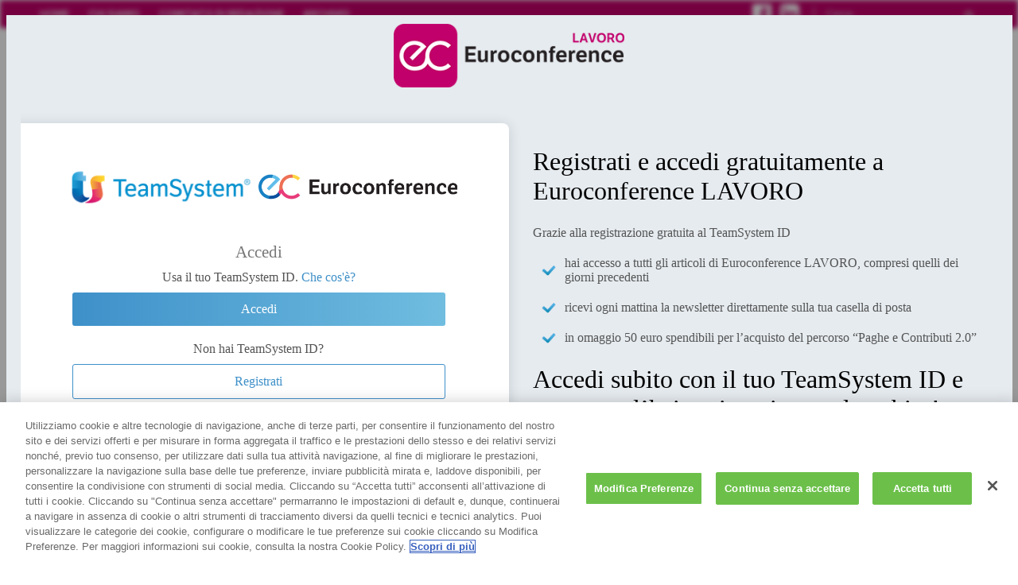

--- FILE ---
content_type: text/html; charset=UTF-8
request_url: https://www.eclavoro.it/alternanza-scuola-lavoro-sistema-duale/
body_size: 24841
content:


<!DOCTYPE html>
<html lang="it-IT" prefix="og: http://ogp.me/ns#">
<head>
    <meta charset="UTF-8">                   
    <meta name="viewport" content="width=device-width, initial-scale=1.0">
         
    <link rel="profile" href="http://gmpg.org/xfn/11">           
    <link rel="pingback" href="https://www.eclavoro.it/xmlrpc.php">
    
           
        <link rel="shortcut icon" type="image/x-icon"  href="https://www.eclavoro.it/wp-content/uploads/2023/09/favicon.png">
        
            <link rel="apple-touch-icon" sizes="57x57" href="https://www.eclavoro.it/wp-content/uploads/2023/09/ios_lavoro.png">
    
        <link rel="apple-touch-icon" sizes="72x72" href="https://www.eclavoro.it/wp-content/uploads/2023/09/ios_lavoro.png">
    
        <link rel="apple-touch-icon" sizes="114x114" href="https://www.eclavoro.it/wp-content/uploads/2023/09/ios_lavoro.png">
    
            <link rel="apple-touch-icon" sizes="144x144" href="https://www.eclavoro.it/wp-content/uploads/2023/09/ios_lavoro.png">        
        
    <!-- CookiePro Cookies Consent Notice start for www.eclavoro.it -->

<script src="https://cookie-cdn.cookiepro.com/scripttemplates/otSDKStub.js" data-language="it" type="text/javascript" charset="UTF-8" data-domain-script="f83ac0e0-d679-45ff-9648-beccebaa6d4e" ></script>

<script type="text/javascript">

function OptanonWrapper() { }

</script>

<!-- CookiePro Cookies Consent Notice end for www.eclavoro.it -->
<!-- This site is optimized with the Yoast SEO plugin v5.6.1 - https://yoast.com/wordpress/plugins/seo/ -->
<title>Alternanza scuola-lavoro e sistema duale - Euroconference LAVORO</title>
<meta name="description" content="Gli strumenti per favorire l’occupazione giovanile: cosa sono e come funzionano l&#039;alternanza scuola-lavoro e i contratti di tipo duale"/>
<meta name="news_keywords" content="apprendistato, contratti formativi" />
<link rel="original-source" href="https://www.eclavoro.it/alternanza-scuola-lavoro-sistema-duale/" />
<link rel="canonical" href="https://www.eclavoro.it/alternanza-scuola-lavoro-sistema-duale/" />
<meta property="og:locale" content="it_IT" />
<meta property="og:type" content="article" />
<meta property="og:title" content="Alternanza scuola-lavoro e sistema duale - Euroconference LAVORO" />
<meta property="og:description" content="Gli strumenti per favorire l’occupazione giovanile: cosa sono e come funzionano l&#039;alternanza scuola-lavoro e i contratti di tipo duale" />
<meta property="og:url" content="https://www.eclavoro.it/alternanza-scuola-lavoro-sistema-duale/" />
<meta property="og:site_name" content="Euroconference LAVORO" />
<meta property="article:tag" content="apprendistato" />
<meta property="article:tag" content="contratti formativi" />
<meta property="article:section" content="SPECIALI DELLA SETTIMANA" />
<meta property="article:published_time" content="2016-09-07T07:04:19+01:00" />
<meta property="article:modified_time" content="2016-09-06T16:10:57+01:00" />
<meta property="og:updated_time" content="2016-09-06T16:10:57+01:00" />
<meta name="twitter:card" content="summary" />
<meta name="twitter:description" content="Gli strumenti per favorire l’occupazione giovanile: cosa sono e come funzionano l&#039;alternanza scuola-lavoro e i contratti di tipo duale" />
<meta name="twitter:title" content="Alternanza scuola-lavoro e sistema duale - Euroconference LAVORO" />
<script type='application/ld+json'>{"@context":"http:\/\/schema.org","@type":"WebSite","@id":"#website","url":"https:\/\/www.eclavoro.it\/","name":"Euroconference LAVORO","potentialAction":{"@type":"SearchAction","target":"https:\/\/www.eclavoro.it\/?s={search_term_string}","query-input":"required name=search_term_string"}}</script>
<!-- / Yoast SEO plugin. -->

		<!-- Google Tag Manager -->
		<script>(function(w,d,s,l,i){w[l]=w[l]||[];w[l].push({'gtm.start':new Date().getTime(),event:'gtm.js'});var f=d.getElementsByTagName(s)[0],j=d.createElement(s),dl=l!='dataLayer'?'&l='+l:'';j.async=true;j.src='https://www.googletagmanager.com/gtm.js?id='+i+dl;f.parentNode.insertBefore(j,f);})(window,document,'script','dataLayer','GTM-5WSQCHD');</script>
		<!-- End Google Tag Manager -->
		<link rel='dns-prefetch' href='//cdnjs.cloudflare.com' />
<link rel='dns-prefetch' href='//cdn.jsdelivr.net' />
<link rel='dns-prefetch' href='//code.jquery.com' />
<link rel='dns-prefetch' href='//s.w.org' />
<link rel="alternate" type="application/rss+xml" title="Euroconference LAVORO &raquo; Feed" href="https://www.eclavoro.it/feed/" />
<link rel="alternate" type="application/rss+xml" title="Euroconference LAVORO &raquo; Feed dei commenti" href="https://www.eclavoro.it/comments/feed/" />
<link rel="alternate" type="application/rss+xml" title="Euroconference LAVORO &raquo; Alternanza scuola-lavoro e sistema duale Feed dei commenti" href="https://www.eclavoro.it/alternanza-scuola-lavoro-sistema-duale/feed/" />
		<script type="text/javascript">
			window._wpemojiSettings = {"baseUrl":"https:\/\/s.w.org\/images\/core\/emoji\/11\/72x72\/","ext":".png","svgUrl":"https:\/\/s.w.org\/images\/core\/emoji\/11\/svg\/","svgExt":".svg","source":{"concatemoji":"https:\/\/www.eclavoro.it\/wp-includes\/js\/wp-emoji-release.min.js?ver=4.9.23"}};
			!function(e,a,t){var n,r,o,i=a.createElement("canvas"),p=i.getContext&&i.getContext("2d");function s(e,t){var a=String.fromCharCode;p.clearRect(0,0,i.width,i.height),p.fillText(a.apply(this,e),0,0);e=i.toDataURL();return p.clearRect(0,0,i.width,i.height),p.fillText(a.apply(this,t),0,0),e===i.toDataURL()}function c(e){var t=a.createElement("script");t.src=e,t.defer=t.type="text/javascript",a.getElementsByTagName("head")[0].appendChild(t)}for(o=Array("flag","emoji"),t.supports={everything:!0,everythingExceptFlag:!0},r=0;r<o.length;r++)t.supports[o[r]]=function(e){if(!p||!p.fillText)return!1;switch(p.textBaseline="top",p.font="600 32px Arial",e){case"flag":return s([55356,56826,55356,56819],[55356,56826,8203,55356,56819])?!1:!s([55356,57332,56128,56423,56128,56418,56128,56421,56128,56430,56128,56423,56128,56447],[55356,57332,8203,56128,56423,8203,56128,56418,8203,56128,56421,8203,56128,56430,8203,56128,56423,8203,56128,56447]);case"emoji":return!s([55358,56760,9792,65039],[55358,56760,8203,9792,65039])}return!1}(o[r]),t.supports.everything=t.supports.everything&&t.supports[o[r]],"flag"!==o[r]&&(t.supports.everythingExceptFlag=t.supports.everythingExceptFlag&&t.supports[o[r]]);t.supports.everythingExceptFlag=t.supports.everythingExceptFlag&&!t.supports.flag,t.DOMReady=!1,t.readyCallback=function(){t.DOMReady=!0},t.supports.everything||(n=function(){t.readyCallback()},a.addEventListener?(a.addEventListener("DOMContentLoaded",n,!1),e.addEventListener("load",n,!1)):(e.attachEvent("onload",n),a.attachEvent("onreadystatechange",function(){"complete"===a.readyState&&t.readyCallback()})),(n=t.source||{}).concatemoji?c(n.concatemoji):n.wpemoji&&n.twemoji&&(c(n.twemoji),c(n.wpemoji)))}(window,document,window._wpemojiSettings);
		</script>
		<style type="text/css">
img.wp-smiley,
img.emoji {
	display: inline !important;
	border: none !important;
	box-shadow: none !important;
	height: 1em !important;
	width: 1em !important;
	margin: 0 .07em !important;
	vertical-align: -0.1em !important;
	background: none !important;
	padding: 0 !important;
}
</style>
<link rel='stylesheet' id='ec-custom-style-css'  href='https://www.eclavoro.it/wp-content/themes/euroconference/css/custom.css?ver=1.15.7' type='text/css' media='all' />
<link rel='stylesheet' id='ec-paywall-css'  href='https://www.eclavoro.it/wp-content/themes/euroconference/library/includes/paywall/paywall.css?ver=1.15.7' type='text/css' media='all' />
<link rel='stylesheet' id='fc-form-css-css'  href='https://www.eclavoro.it/wp-content/plugins/formcraft3/assets/css/form.min.css?ver=3.2.15' type='text/css' media='all' />
<link rel='stylesheet' id='Google-Font-Montserrat-css'  href='https://www.eclavoro.it/wp-content/themes/euroconference/library/fonts/Montserrat.css?ver=4.9.23' type='text/css' media='all' />
<link rel='stylesheet' id='Google-Font-Roboto-css'  href='https://www.eclavoro.it/wp-content/themes/euroconference/library/fonts/Roboto.css?ver=4.9.23' type='text/css' media='all' />
<link rel='stylesheet' id='euroconference-jquery-ui-styles-css'  href='https://code.jquery.com/ui/1.10.3/themes/smoothness/jquery-ui.css?ver=4.9.23' type='text/css' media='all' />
<link rel='stylesheet' id='euroconference-fontAwesome-css'  href='https://www.eclavoro.it/wp-content/themes/euroconference/css/font-awesome.css?ver=4.9.23' type='text/css' media='all' />
<link rel='stylesheet' id='euroconference-common-css'  href='https://www.eclavoro.it/wp-content/themes/euroconference/css/common.css?ver=4.9.23' type='text/css' media='all' />
<link rel='stylesheet' id='euroconference-superfish-css'  href='https://www.eclavoro.it/wp-content/themes/euroconference/css/superfish.css?ver=4.9.23' type='text/css' media='all' />
<link rel='stylesheet' id='euroconference-owl-carousel-css'  href='https://www.eclavoro.it/wp-content/themes/euroconference/css/owl.carousel.css?ver=4.9.23' type='text/css' media='all' />
<link rel='stylesheet' id='euroconference-owl-theme-css'  href='https://www.eclavoro.it/wp-content/themes/euroconference/css/owl.theme.css?ver=4.9.23' type='text/css' media='all' />
<link rel='stylesheet' id='euroconference-flexslider-style-css'  href='https://www.eclavoro.it/wp-content/themes/euroconference/css/flexslider.css?ver=4.9.23' type='text/css' media='all' />
<link rel='stylesheet' id='euroconference-style-css'  href='https://www.eclavoro.it/wp-content/themes/euroconference/style.css?ver=4.9.23' type='text/css' media='all' />
<link rel='stylesheet' id='euroconference-extra-style-css'  href='https://www.eclavoro.it/wp-content/themes/euroconference/css/extra.css?ver=4.9.23' type='text/css' media='all' />
<link rel='stylesheet' id='euroconference-custombox-css'  href='https://www.eclavoro.it/wp-content/themes/euroconference/css/custombox.min.css?ver=4.9.23' type='text/css' media='all' />
<link rel='stylesheet' id='euroconference-responsive-css'  href='https://www.eclavoro.it/wp-content/themes/euroconference/css/responsive.css?ver=4.9.23' type='text/css' media='all' />
<link rel='stylesheet' id='swal-css'  href='https://cdn.jsdelivr.net/npm/sweetalert2@11.1.2/dist/sweetalert2.min.css?ver=1.0.0' type='text/css' media='all' />
<link rel='stylesheet' id='easy-social-share-buttons-css'  href='https://www.eclavoro.it/wp-content/plugins/easy-social-share-buttons3/assets/css/default-retina/easy-social-share-buttons.css?ver=3.5' type='text/css' media='all' />
<link rel='stylesheet' id='essb-cct-style-css'  href='https://www.eclavoro.it/wp-content/plugins/easy-social-share-buttons3/lib/modules/click-to-tweet/assets/css/styles.css?ver=3.5' type='text/css' media='all' />
<script type='text/javascript' src='https://cdnjs.cloudflare.com/ajax/libs/moment.js/2.29.1/moment.min.js?ver=4.9.23'></script>
<script type='text/javascript'>
/* <![CDATA[ */
var euroconference_front_variable = {"ajax":{"url":"https:\/\/www.eclavoro.it\/wp-admin\/admin-ajax.php"},"template":{"post_id":5069}};
/* ]]> */
</script>
<script type='text/javascript' src='https://www.eclavoro.it/wp-includes/js/jquery/jquery.js?ver=1.12.4'></script>
<script type='text/javascript' src='https://www.eclavoro.it/wp-includes/js/jquery/jquery-migrate.min.js?ver=1.4.1'></script>
<script type='text/javascript' src='https://www.eclavoro.it/wp-content/themes/euroconference/library/js/utils.js'></script>
<script type='text/javascript' src='https://cdn.jsdelivr.net/npm/sweetalert2@11.1.2/dist/sweetalert2.min.js?ver=4.9.23'></script>
<script type='text/javascript'>
/* <![CDATA[ */
var EC_PAYWALL_CONFIG = {"fullscreen":"1","test_mode":"","post_date":"2016-09-07","whitelist":{"add":2,"days":"FRI,SAT"}};
/* ]]> */
</script>
<script type='text/javascript' src='https://www.eclavoro.it/wp-content/themes/euroconference/library/includes/paywall/paywall.js?ver=1.15.7'></script>
<link rel='https://api.w.org/' href='https://www.eclavoro.it/wp-json/' />
<link rel="EditURI" type="application/rsd+xml" title="RSD" href="https://www.eclavoro.it/xmlrpc.php?rsd" />
<link rel="wlwmanifest" type="application/wlwmanifest+xml" href="https://www.eclavoro.it/wp-includes/wlwmanifest.xml" /> 
<meta name="generator" content="WordPress 4.9.23" />
<link rel='shortlink' href='https://www.eclavoro.it/?p=5069' />
<link rel="alternate" type="application/json+oembed" href="https://www.eclavoro.it/wp-json/oembed/1.0/embed?url=https%3A%2F%2Fwww.eclavoro.it%2Falternanza-scuola-lavoro-sistema-duale%2F" />
<link rel="alternate" type="text/xml+oembed" href="https://www.eclavoro.it/wp-json/oembed/1.0/embed?url=https%3A%2F%2Fwww.eclavoro.it%2Falternanza-scuola-lavoro-sistema-duale%2F&#038;format=xml" />
<script src="https://www.google.com/recaptcha/api.js?hl=it_IT" async defer></script>
<style id="euroconference-theme-options-custom-styles">
        #page-header .header-bottom nav .sf-menu .ec-icon-home,
        #page-header .header-bottom .sf-menu > .current-menu-item > a,
        #page-header .header-bottom .sf-menu .current-menu-item > a,
        #page-header .header-bottom .sf-menu > li > a:hover,
        #page-header .header-bottom .sf-menu ul li a:hover,
        .slider-feature-news .owl-carousel-images .owl-controls .active span,
        .widget-photos > ul > li.col-center .owl-carousel-photos .owl-controls .active span,
        .widget-tabs .tab-content .list-posts li:hover a.pull-left span,
        .widget-newsletter h3 i,
        .widget-newsletter .newsletter-form input[type='submit']:hover,
        #respond form input[type='submit'], .contact-respond form input[type='submit'],
        .ec-dropcap,
        .btn-primary,
        .btn-default:hover {
            background: #c3006b;
        }

        .btn-primary {
            border-color: #c3006b;
        }

        blockquote {
            border-left-color: #c3006b;
        }

        .caption > span, .ec-caption-2 > span,
        a:hover,
        .ec-metadata a,
        span.ec-author.list a,
        .breadcrumb li.active,
        .breadcrumb > li + li:before,
        ul.page-numbers li a:hover, ul.page-numbers li span.current,
        .widget-tw .tweetList a,
        .widget-photos .to-gallery,
        .ui-tabs .ui-tabs-nav li a:hover,
        .ui-tabs .ui-tabs-nav .ui-tabs-active a,
        #page-footer .copy-right span,
        .list-posts-cat .item .continue-reading,
        article.post-content .page-links > span,
        article.post-content footer .pager-page h3 a,
        article.post-content footer .pager-page h3 span,
        article.post-content footer .pager-page h3 .span,
        #comments .comment-list .comment-body .comment-content header p.reply a.edit-link,
        #comments .euroconference-comment-pagination a:hover,
        #comments .euroconference-comment-pagination span.current,
        .ec-gallery nav span.status-caption:hover,
        .ec-gallery nav span.status-slide:hover,
        .ec-toggle .toggle-header:hover, .ec-toggle .ui-accordion-header:hover, .ec-accordion .toggle-header:hover, .ec-accordion .ui-accordion-header:hover,
        .ec-toggle .ui-accordion-header-active,
        .ec-toggle .toggle-header-active, .ec-accordion .ui-accordion-header-active,
        .ec-accordion .toggle-header-active,
        .widget-title,
        .widget-subtitle,
        .entry-content a {
            color: #c3006b;
        }
        .totalpoll-buttons .totalpoll-button.totalpoll-button-primary {
            background-color: #c3006b !important;
            border-color: #c3006b !important;
        }

        .ec-slideshow-homepage .ec-slideshow-post,
        #page-header .header-top { background-color: #c3006b; }

        /* stile menu mobile */
        .mobile-menu #menu-top-menu-1.toggle-view-menu h3,
        .mobile-menu #menu-top-menu-1.toggle-view-menu .h3,
        .mobile-menu #menu-top-menu-1.toggle-view-menu { background-color: #c3006b; }

        
        h1, h2, h3, h4, h5, h6,
        .h1, .h2, .h3, .h4, .h5, .h6,
        .ui-tabs .ui-tabs-nav,
        .widget-newsletter .newsletter-form input[type='submit'],
        .related-article .owl-carousel-related a.caption p,
        #respond form input[type='submit'], .contact-respond form input[type='submit'],
        .ec-gallery nav {
            font-family: 'Montserrat', sans-serif;
        }
        .totalpoll-buttons .totalpoll-button.totalpoll-button-primary,
        .totalpoll-choice-label,
        .totalpoll-question {
            font-family: 'Montserrat', sans-serif !important;
            font-weight: 400 !important;
        }
        
        body,
        .search-form .form-control,
        .widget-newsletter h3 span,
        .widget-newsletter .newsletter-form .form-control {
            font-family: 'Roboto', sans-serif;
        }
        
        #page-header {
            font-family: 'Montserrat', sans-serif;
        }
        
        .widget .widget-title,
        .widget .widget-subtitle {
            font-family: 'Montserrat', sans-serif;
        }
        
        .widget .widget-title,
        .widget .widget-subtitle {
            font-size: 17px;
        }
        </style><style id='euroconference-user-custom-css'>body.home #euroconference_widget_featured_articles_slider_2-2 > .widget-title { line-height:45px; }

/* override del pulsante visual composer */
.vc_btn3 {
    font-size: 14px !important;
    font-weight: 200 !important;
    padding: 8px 30px !important;
    font-family: "Roboto Condensed", sans-serif !important;
    border-radius: 0 !important;
    background-color: #c3006b !important;
}
.vc_btn3:hover { opacity: 0.8 }
.vc_btn3.vc_btn3-icon-right { padding-right: 45px !important; }
.vc_btn3.vc_btn3-icon-right vc_btn3-icon { right: 15px }

/* modifico la visualizzazione della featured image nell'articolo */
article.post-content .ec-thumb {
    border-radius: 5px;
    overflow: hidden;
    margin-right: 15px;
}
@media (min-width: 768px) {
  article.post-content .ec-thumb {
    float: left;
    max-width: 200px;
  }
}

/* nascondo le immagini di Non solo Lavoro nella home */
body.home #euroconference_widget_articles_list_4-2 img.wp-post-image,
body.home #euroconference_widget_articles_list_3-3 .pull-left { display:none }

/* modifico il widget Speciale della settimana in Home Page */
.home-speciale-settimana .h4 { margin-top: 25px; }
.home-speciale-settimana { padding-bottom: 25px; }
/*
.home-speciale-settimana .widget-title {
   background-color: #D10A00;
   color: #FFF;
   padding: 8px 20px;
}
*/
.home-speciale-settimana .excerpt { margin: 20px 0 }

/* modifico il form Mailchimp */
.widget-newsletter img { width: 70px }
.widget-newsletter .widget-subtitle { font-size: 17px !important }
.widget-newsletter .descrizione { font-size: 12px !important }

/* nella home imposto l'altezza fissa per le News del giorno */
body.home #euroconference_widget_featured_articles_slider_2-2 a.caption {
   overflow:hidden;
   max-height: 210px;
}</style><!--[if lt IE 9]>
<script src="https://www.eclavoro.it/wp-content/themes/euroconference/js/PIE_IE678.js"></script>
<script src="http://html5shim.googlecode.com/svn/trunk/html5.js"></script>
<script src="http://css3-mediaqueries-js.googlecode.com/svn/trunk/css3-mediaqueries.js"></script>
<style>
        .caption > span, 
        .ec-caption-2 > span,
        .breadcrumb,
        .owl-carousel-text .owl-controls .owl-buttons .owl-prev, 
        .owl-carousel-text .owl-controls .owl-buttons .owl-next,
        .slider-feature-news .owl-carousel-images .owl-controls .owl-page span,
        .widget-featured-news .owl-carousel-feature .owl-controls .owl-buttons .owl-prev,
        .widget-featured-news .owl-carousel-feature .owl-controls .owl-buttons .owl-next,
        .ui-tabs,
        .ui-tabs .ui-tabs-nav,
        .ui-tabs .ui-tabs-nav li,
        .ui-tabs .ui-tabs-nav li a,
        .ui-tabs .ui-tabs-nav li a:hover,
        .ui-tabs .ui-tabs-nav .ui-tabs-active,
        .related-article .owl-carousel-related .owl-controls .owl-buttons .owl-prev, 
        .related-article .owl-carousel-related .owl-controls .owl-buttons .owl-next,
        .multimedia .list-item .caption span,
        .btn-lg,
        .btn-sm,
        .owl-theme .owl-controls .owl-page span {
            behavior: url(https://www.eclavoro.it/wp-content/themes/euroconference/js/PIE.htc);
        }
    </style><![endif]-->
<style type="text/css">.essb_links_list li.essb_totalcount_item .essb_t_l_big .essb_t_nb:after, .essb_links_list li.essb_totalcount_item .essb_t_r_big .essb_t_nb:after { color: #777777;content: "shares";display: block;font-size: 11px;font-weight: normal;text-align: center;text-transform: uppercase;margin-top: -5px; } .essb_links_list li.essb_totalcount_item .essb_t_l_big, .essb_links_list li.essb_totalcount_item .essb_t_r_big { text-align: center; }.essb_displayed_sidebar .essb_links_list li.essb_totalcount_item .essb_t_l_big .essb_t_nb:after, .essb_displayed_sidebar .essb_links_list li.essb_totalcount_item .essb_t_r_big .essb_t_nb:after { margin-top: 0px; } .essb_displayed_sidebar_right .essb_links_list li.essb_totalcount_item .essb_t_l_big .essb_t_nb:after, .essb_displayed_sidebar_right .essb_links_list li.essb_totalcount_item .essb_t_r_big .essb_t_nb:after { margin-top: 0px; } .essb_totalcount_item_before, .essb_totalcount_item_after { display: block !important; }.essb_totalcount_item_before .essb_totalcount, .essb_totalcount_item_after .essb_totalcount { border: 0px !important; }.essb_counter_insidebeforename { margin-right: 5px; font-weight: bold; }.essb_width_columns_1 li { width: 100%; }.essb_width_columns_1 li a { width: 92%; }.essb_width_columns_2 li { width: 49%; }.essb_width_columns_2 li a { width: 86%; }.essb_width_columns_3 li { width: 32%; }.essb_width_columns_3 li a { width: 80%; }.essb_width_columns_4 li { width: 24%; }.essb_width_columns_4 li a { width: 70%; }.essb_width_columns_5 li { width: 19.5%; }.essb_width_columns_5 li a { width: 60%; }.essb_links li.essb_totalcount_item_before, .essb_width_columns_1 li.essb_totalcount_item_after { width: 100%; text-align: left; }.essb_network_align_center a { text-align: center; }.essb_network_align_right .essb_network_name { float: right;}</style>
<script type="text/javascript">var essb_settings = {"ajax_url":"https:\/\/www.eclavoro.it\/wp-admin\/admin-ajax.php","essb3_nonce":"d27f8ef866","essb3_plugin_url":"http:\/\/www.eclavoro.it\/wp-content\/plugins\/easy-social-share-buttons3","essb3_facebook_total":true,"essb3_admin_ajax":false,"essb3_internal_counter":false,"essb3_stats":false,"essb3_ga":false,"essb3_ga_mode":"simple","essb3_counter_button_min":1,"essb3_counter_total_min":1,"blog_url":"https:\/\/www.eclavoro.it\/","ajax_type":"wp","essb3_postfloat_stay":false,"essb3_no_counter_mailprint":false,"essb3_single_ajax":false,"twitter_counter":"self","post_id":5069};</script><meta name="generator" content="Powered by Visual Composer - drag and drop page builder for WordPress."/>
<!--[if lte IE 9]><link rel="stylesheet" type="text/css" href="https://www.eclavoro.it/wp-content/plugins/js_composer/assets/css/vc_lte_ie9.min.css" media="screen"><![endif]--><!--[if IE  8]><link rel="stylesheet" type="text/css" href="https://www.eclavoro.it/wp-content/plugins/js_composer/assets/css/vc-ie8.min.css" media="screen"><![endif]--><noscript><style type="text/css"> .wpb_animate_when_almost_visible { opacity: 1; }</style></noscript></head>
<body class="post-template-default single single-post postid-5069 single-format-standard sub-page ec-single wpb-js-composer js-comp-ver-4.11.2.1 vc_responsive">
    		<!-- Google Tag Manager (noscript) -->
		<noscript><iframe src="https://www.googletagmanager.com/ns.html?id=GTM-5WSQCHD" height="0" width="0" style="display:none;visibility:hidden"></iframe></noscript>
		<!-- End Google Tag Manager (noscript) -->
		    <header id="page-header">
        <div class="header-top">
            <div class="container">
                <nav class="pull-left">
                    <ul id="menu-top-menu" class="sf-menu main-menu"><li id="menu-item-1147" class="menu-item menu-item-type-post_type menu-item-object-page menu-item-home menu-item-1147"><a href="https://www.eclavoro.it/">Home</a></li>
<li id="menu-item-1146" class="menu-item menu-item-type-post_type menu-item-object-page menu-item-1146"><a href="https://www.eclavoro.it/chi-siamo/">Chi siamo</a></li>
<li id="menu-item-1145" class="menu-item menu-item-type-post_type menu-item-object-page menu-item-1145"><a href="https://www.eclavoro.it/comitato-di-redazione/">Comitato di redazione</a></li>
<li id="menu-item-1150" class="menu-item menu-item-type-post_type menu-item-object-page menu-item-1150"><a href="https://www.eclavoro.it/archivio/">Archivio</a></li>
</ul><div class="mobile-menu clearfix"><span>Info</span><ul id="menu-top-menu-1" class="menu toggle-view-menu"><li class="menu-item menu-item-type-post_type menu-item-object-page menu-item-home menu-item-1147 clearfix"><span class="h3"><a href="https://www.eclavoro.it/">Home</a></span></li>
<li class="menu-item menu-item-type-post_type menu-item-object-page menu-item-1146 clearfix"><span class="h3"><a href="https://www.eclavoro.it/chi-siamo/">Chi siamo</a></span></li>
<li class="menu-item menu-item-type-post_type menu-item-object-page menu-item-1145 clearfix"><span class="h3"><a href="https://www.eclavoro.it/comitato-di-redazione/">Comitato di redazione</a></span></li>
<li class="menu-item menu-item-type-post_type menu-item-object-page menu-item-1150 clearfix"><span class="h3"><a href="https://www.eclavoro.it/archivio/">Archivio</a></span></li>
</ul></div>                </nav>
                
                <div class="search-box pull-right">
                    <form action="https://www.eclavoro.it" method="get" class="search-form clearfix">
    <div class="form-group">                    
        <input type="text"  name="s" class="form-control" onBlur="if (this.value == '')
this.value = this.defaultValue;" onFocus="if (this.value == this.defaultValue)
this.value = '';" value="Cerca..." >
    </div>
    <button type="submit" class="search-submit"><span class="icon-search fa fa-search"></span></button>
</form>                </div>
                <!-- search box -->

                <div id="social_top" class="pull-right">
                                            <p class="ec-social">
                            
                        <a href="https://www.facebook.com/EuroconferenceCentroStudiTributari/" class="icon-facebook" target="_blank"><i class="fa fa-facebook"></i></a>
                                                                    <a href="http://www.linkedin.com/showcase/10072768" class="icon-linkedin" target="_blank"><i class="fa fa-linkedin"></i></a>
                        
                            </p>
                                    </div><!-- social_top -->
            </div>
            <!-- container -->            
        </div>
        <!-- header-top -->
        <div class="header-middle container clearfix">
            <div class="logo pull-left">
                                <span class="h1">
                    <a href="https://www.eclavoro.it" title="Euroconference LAVORO">
                        <span class="assistive-text">Euroconference LAVORO</span>
                        <img src="https://www.eclavoro.it/wp-content/uploads/2023/09/ECLavoro.png" class="img-responsive" alt="Euroconference LAVORO">
                    </a>
                </span>
                
                                <p class="data-edizione">giovedì 22 gennaio 2026</p>
                            </div>

            <div class="pull-right">
                            </div>

        </div>
        <!-- header-middle -->
        <div class="header-bottom container">
            <nav class="clearfix">
                <ul id="ec-main-menu" class="sf-menu main-menu"><li><a class="ec-icon-home" href="https://www.eclavoro.it"><i class="fa fa-home"></i></a></li><li id="menu-item-1135" class="menu-item menu-item-type-taxonomy menu-item-object-category menu-item-1135"><a href="https://www.eclavoro.it/categoria/news-del-giorno/">NEWS DEL GIORNO</a></li>
<li id="menu-item-1136" class="menu-item menu-item-type-taxonomy menu-item-object-category menu-item-1136"><a href="https://www.eclavoro.it/categoria/blog/">BLOG</a></li>
<li id="menu-item-1137" class="menu-item menu-item-type-taxonomy menu-item-object-category current-post-ancestor current-menu-parent current-post-parent menu-item-1137"><a href="https://www.eclavoro.it/categoria/speciale-della-settimana/">SPECIALI DELLA SETTIMANA</a></li>
<li id="menu-item-34079" class="menu-item menu-item-type-taxonomy menu-item-object-category menu-item-34079"><a href="https://www.eclavoro.it/categoria/approfondimenti/">APPROFONDIMENTI</a></li>
<li id="menu-item-1138" class="menu-item menu-item-type-taxonomy menu-item-object-category menu-item-has-children menu-item-1138"><a href="https://www.eclavoro.it/categoria/mondo-professione/">MONDO PROFESSIONE</a>
<ul class="sub-menu">
	<li id="menu-item-30009" class="menu-item menu-item-type-taxonomy menu-item-object-category menu-item-30009"><a href="https://www.eclavoro.it/categoria/mondo-professione/best-in-class/">SCENARIO PROFESSIONI</a></li>
	<li id="menu-item-33850" class="menu-item menu-item-type-taxonomy menu-item-object-category menu-item-33850"><a href="https://www.eclavoro.it/categoria/mondo-professione/ai-e-digitalizzazione/">AI E DIGITALIZZAZIONE</a></li>
	<li id="menu-item-33089" class="menu-item menu-item-type-taxonomy menu-item-object-category menu-item-33089"><a href="https://www.eclavoro.it/categoria/mondo-professione/editoriali/">OPINIONI E ISTITUZIONI</a></li>
	<li id="menu-item-1144" class="menu-item menu-item-type-post_type menu-item-object-page menu-item-1144"><a href="https://www.eclavoro.it/numeri-lavoro/">NUMERI DEL LAVORO</a></li>
	<li id="menu-item-32673" class="menu-item menu-item-type-taxonomy menu-item-object-category menu-item-32673"><a href="https://www.eclavoro.it/categoria/mondo-professione/competenze-e-organizzazione-studio/">COMPETENZE E ORGANIZZAZIONE DELLO STUDIO</a></li>
	<li id="menu-item-33697" class="menu-item menu-item-type-taxonomy menu-item-object-category menu-item-33697"><a href="https://www.eclavoro.it/categoria/mondo-professione/rassegna-ai/">RASSEGNA AI</a></li>
	<li id="menu-item-1141" class="menu-item menu-item-type-post_type menu-item-object-page menu-item-1141"><a href="https://www.eclavoro.it/scadenze/">SCADENZE</a></li>
</ul>
</li>
</ul><div class="mobile-menu clearfix"><span><span class="fa fa-bars"></span></span><ul id="menu-menu-principale" class="menu toggle-view-menu"><li class="menu-item menu-item-type-taxonomy menu-item-object-category menu-item-1135 clearfix"><span class="h3"><a href="https://www.eclavoro.it/categoria/news-del-giorno/">NEWS DEL GIORNO</a></span></li>
<li class="menu-item menu-item-type-taxonomy menu-item-object-category menu-item-1136 clearfix"><span class="h3"><a href="https://www.eclavoro.it/categoria/blog/">BLOG</a></span></li>
<li class="menu-item menu-item-type-taxonomy menu-item-object-category current-post-ancestor current-menu-parent current-post-parent menu-item-1137 clearfix"><span class="h3"><a href="https://www.eclavoro.it/categoria/speciale-della-settimana/">SPECIALI DELLA SETTIMANA</a></span></li>
<li class="menu-item menu-item-type-taxonomy menu-item-object-category menu-item-34079 clearfix"><span class="h3"><a href="https://www.eclavoro.it/categoria/approfondimenti/">APPROFONDIMENTI</a></span></li>
<li class="menu-item menu-item-type-taxonomy menu-item-object-category menu-item-has-children menu-item-1138 clearfix"><span class="h3"><a href="https://www.eclavoro.it/categoria/mondo-professione/">MONDO PROFESSIONE</a></span>
<span>+</span><div class='clearfix'></div><div class='menu-panel clearfix'><ul>	<li class="menu-item menu-item-type-taxonomy menu-item-object-category menu-item-30009"><a href="https://www.eclavoro.it/categoria/mondo-professione/best-in-class/">SCENARIO PROFESSIONI</a></li>
	<li class="menu-item menu-item-type-taxonomy menu-item-object-category menu-item-33850"><a href="https://www.eclavoro.it/categoria/mondo-professione/ai-e-digitalizzazione/">AI E DIGITALIZZAZIONE</a></li>
	<li class="menu-item menu-item-type-taxonomy menu-item-object-category menu-item-33089"><a href="https://www.eclavoro.it/categoria/mondo-professione/editoriali/">OPINIONI E ISTITUZIONI</a></li>
	<li class="menu-item menu-item-type-post_type menu-item-object-page menu-item-1144"><a href="https://www.eclavoro.it/numeri-lavoro/">NUMERI DEL LAVORO</a></li>
	<li class="menu-item menu-item-type-taxonomy menu-item-object-category menu-item-32673"><a href="https://www.eclavoro.it/categoria/mondo-professione/competenze-e-organizzazione-studio/">COMPETENZE E ORGANIZZAZIONE DELLO STUDIO</a></li>
	<li class="menu-item menu-item-type-taxonomy menu-item-object-category menu-item-33697"><a href="https://www.eclavoro.it/categoria/mondo-professione/rassegna-ai/">RASSEGNA AI</a></li>
	<li class="menu-item menu-item-type-post_type menu-item-object-page menu-item-1141"><a href="https://www.eclavoro.it/scadenze/">SCADENZE</a></li>
</ul></div>
</li>
</ul></div>            </nav>
        </div>
        <!-- header-bottom -->
        
        
    </header>
    <!-- page-header -->
    <div id="main-content" class="container clearfix">
        
		
<div id="main-col" class="pull-left">

		<div class="feedback-nuovo-commento hidden">
		<p class="h4">Il tuo commento &egrave; stato inviato in moderazione</p>
	</div>
	
	
    
        <ul class="breadcrumb"><li><a href="https://www.eclavoro.it">Home</a></li><li><a href="https://www.eclavoro.it/categoria/speciale-della-settimana/">SPECIALI DELLA SETTIMANA</a><li class="active">Alternanza scuola-lavoro e sistema duale</li></ul>    
    <article id="post-5069" class="post-content post-5069 post type-post status-publish format-standard hentry category-speciale-della-settimana tag-apprendistato tag-contratti-formativi">
    <header class="clearfix">
        
        <span class="h5">7 Settembre 2016</span>
        <h1 class="title-post">Alternanza scuola-lavoro e sistema duale</h1>

                    <span class="sottotitolo-post h5">
                <span class = "autore-post">
                    di <a href="https://www.eclavoro.it/autori/emiliana-maria-dal-bon/">Emiliana Maria Dal Bon</a>                </span>
                                            </span>
                
        <div class="header-bottom">
                        
                    <p class="ec-share">

            <span>Condividi:</span>

                            <a href="http://www.facebook.com/share.php?u=https%3A%2F%2Fwww.eclavoro.it%2Falternanza-scuola-lavoro-sistema-duale%2F" title="Facebook" target="_blank"><i class="fa fa-facebook"></i></a>
            
                            <a href="http://twitter.com/home?status=Alternanza scuola-lavoro e sistema duale:+https%3A%2F%2Fwww.eclavoro.it%2Falternanza-scuola-lavoro-sistema-duale%2F" title="Twitter" target="_blank"><i class="fa fa-twitter"></i></a>
            
                            <a href="https://plus.google.com/share?url=https%3A%2F%2Fwww.eclavoro.it%2Falternanza-scuola-lavoro-sistema-duale%2F" title="Google" target="_blank"><i class="fa fa-google-plus"></i></a>
            
                            <a href="mailto:?subject=Euroconference%20LAVORO%3A%20Alternanza%20scuola-lavoro%20e%20sistema%20duale&amp;body=Pagina%20raccomandata%3A%20Alternanza%20scuola-lavoro%20e%20sistema%20duale.%20Lo%20puoi%20leggere%20qui%3A%20https%3A%2F%2Fwww.eclavoro.it%2Falternanza-scuola-lavoro-sistema-duale%2F" title="Email" target="_self"><i class="fa fa-envelope"></i></a>
            
        </p> <!-- ec-share -->
                </div> <!-- header-bottom -->                
    </header>

    
    <div class="entry-content clearfix">
        <p>La crescente disoccupazione, specialmente giovanile, che negli ultimi anni ha toccato fortemente il nostro Paese, non ha trovato soluzione nemmeno negli incentivi all’occupazione e all’assunzione che la legislazione ha proposto e riproposto (tutele crescenti, esoneri contributivi e simili).</p>
<p>Il problema principale, infatti, è che i giovani escono dalla scuola e dai percorsi formativi privi, ovviamente, di esperienza concreta nel mondo del lavoro, che, invece, nel tentativo di riprendersi dalla crisi congiunturale, sarebbe anche interessato ad assumere nuove risorse, ma la maggior parte delle volte le vorrebbe già con esperienza. Chiaramente la difficoltà sta nel fatto che i giovani che hanno dedicato gli anni obbligatori o anche quelli successivi alla formazione scolastica non possono aver maturato compiutamente anche esperienza di tipo lavorativo.</p>
<p>Le aziende risentono molto della poca pragmaticità e praticità dei percorsi formativi, specie quelli non di tipo professionale, che immettono nel mondo della ricerca lavorativa giovani che hanno per lo più, se non esclusivamente, competenze teoriche. In questo panorama è, quindi, facile che un’azienda scelga di assumere risorse già con esperienza scartando i giovani, anche se attraverso la loro assunzione potrebbe giovarsi di incentivi ulteriori.</p>
<p>Le strade che il Legislatore ha deciso di percorrere per cercare di trovare una soluzione a questo problema sono 2:</p>
<ol>
<li>l’alternanza scuola-lavoro;</li>
<li>il c.d. sistema duale.</li>
</ol>
<p>Come vedremo nel prosieguo della trattazione, ciascuna di queste strade fonda la sua realizzazione in uno strumento normativo: il tirocinio curricolare nel caso dell’alternanza scuola-lavoro e il contratto di apprendistato nel caso del sistema duale.</p>
<p>&nbsp;</p>
<h3>L’alternanza scuola-lavoro</h3>
<p>Con la locuzione &#8220;alternanza scuola-lavoro&#8221; si identifica una modalità di realizzazione dei corsi di istruzione del secondo ciclo, volta ad assicurare ai giovani, oltre alle conoscenze di base, l’acquisizione di competenze spendibili nel mercato del lavoro. In sostanza i giovani, durante gli anni scolastici delle scuole superiori (scuole secondarie di II grado), affiancano alle ore scolastiche ordinamentali ore in cui si affacciano, tramite lo strumento del tirocinio, sul mondo del lavoro.</p>
<p>I percorsi di alternanza scuola-lavoro sono rivolti agli studenti dai 15 ai 18 anni, sia del sistema dei licei che del sistema dell’istruzione e della formazione professionale.</p>
<p>I percorsi si svolgono sotto la responsabilità dell’istituzione scolastica o formativa e sulla base di convenzioni che le istituzioni scolastiche possono concludere con imprese o con le rispettive associazioni di rappresentanza, nonché con le Camere di commercio, o con Enti pubblici e privati, ivi inclusi quelli del terzo settore, disponibili ad accogliere gli studenti per periodi di tirocinio che non costituiscono rapporto individuale di lavoro.</p>
<p>Molto importante è sottolineare quest’ultimo concetto: i giovani, nell’ambito di progetti di alternanza scuola-lavoro, non diventano lavoratori, ma conservano lo status di studenti, poiché non si instaura nessun rapporto di lavoro mediante il tirocinio.</p>
<p>La prima disposizione legislativa ad occuparsi del tema è stata la L. 53/2003, legge delega che ha previsto l’alternanza di periodi di studio e di lavoro. Sulla base dei criteri in essa elencati è stato adottato il D.Lgs. 77/2005. Le finalità dell’alternanza, individuate dal D.Lgs. 77/2005 sono:</p>
<ul>
<li>attuare modalità di apprendimento flessibili ed equivalenti sotto il profilo culturale ed educativo, rispetto agli esiti dei percorsi del secondo ciclo, che colleghino sistematicamente la formazione in aula con l’esperienza pratica;</li>
<li>arricchire la formazione acquisita nei percorsi scolastici e formativi con l’acquisizione di competenze spendibili anche nel mercato del lavoro;</li>
<li>favorire l’orientamento dei giovani per valorizzarne le vocazioni personali, gli interessi e gli stili di apprendimento individuali;</li>
<li>realizzare un organico collegamento delle istituzioni scolastiche e formative con il mondo del lavoro e la società civile;</li>
<li>correlare l’offerta formativa allo sviluppo culturale, sociale ed economico del territorio.</li>
</ul>
<p>I percorsi in alternanza sono strutturati in maniera flessibile e comprendono periodi di regolare formazione in aula (nei quali, quindi, il ragazzo frequenterà la propria scuola) e periodi di apprendimento mediante esperienze di lavoro. Questi ultimi sono articolati secondo criteri di gradualità e progressività che rispettino lo sviluppo personale, culturale e professionale degli studenti in relazione alla loro età e possono essere svolti anche in periodi diversi da quelli fissati dal calendario delle lezioni (ad esempio con tirocini che si svolgano nel periodo estivo).</p>
<p>Un’importante novità in materia di alternanza scuola-lavoro è stata inserita dalla L. 107/2015 (Riforma del sistema nazionale di istruzione e formazione e delega per il riordino delle disposizioni legislative vigenti), nota come Buona scuola.</p>
<p>La legge, al comma 33 dell’unico articolo, ha stabilito l’obbligatorietà per tutte le scuole superiori di attivare e far svolgere ai propri studenti percorsi di alternanza scuola-lavoro.</p>
<p>In particolare, al fine di incrementare le opportunità di lavoro e le capacità di orientamento degli studenti, la Buona scuola ha previsto che i percorsi di alternanza scuola-lavoro, come individuati e disciplinati del D.Lgs. 77/2005, devono essere attuati:</p>
<ul>
<li>negli istituti tecnici e professionali, nel secondo biennio e nell’ultimo anno del percorso di studi, per una durata complessiva di almeno 400 ore;</li>
<li>nei licei, nel triennio, per una durata complessiva di almeno 200 ore.</li>
</ul>
<p>&nbsp;</p>
<h3>I tirocini curricolari</h3>
<p>Molto importante quando si parla di tirocini è avere ben presente la differenza tra i tirocini curriculari (che sono, appunto, quelli attivati nell’ambito di progetti di alternanza scuola-lavoro) e tirocini extracurricolari, strumento di inserimento o reinserimento lavorativo, disciplinato a livello regionale.</p>
<p>I tirocini curricolari, proprio perché cosa diversa, sono esplicitamente esclusi dalla disciplina introdotta dalla Conferenza Stato-Regioni il 24 gennaio 2013 in materia di tirocini extracurricolari di inserimento e reinserimento lavorativo.</p>
<p>L’attivazione dei tirocini curricolari è ammessa solo da parte di:</p>
<ul>
<li>università o istituti di istruzione universitaria abilitati al rilascio di titoli accademici;</li>
<li>istituzioni scolastiche che rilascino titoli aventi valore legale;</li>
<li>centri di formazione professionale operanti in regime di convenzione con Provincia o Regione.</li>
<li>Il soggetto avviato in tirocinio formativo curriculare può essere:</li>
<li>uno studente universitario, intendendo per tale anche il soggetto iscritto a master universitari e a corsi di dottorato;</li>
<li>uno studente di scuola secondaria superiore;</li>
<li>un allievo di istituto professionale ovvero di corsi di formazione iscritti al corso di studio per il quale è promosso il tirocinio.</li>
</ul>
<p>Per realizzare le finalità tipiche dell’alternanza scuola-lavoro, il periodo di tirocinio deve essere collocato all’interno del periodo di frequenza del corso di studi, anche se non direttamente collegato al riconoscimento di crediti formativi.</p>
<p>&nbsp;</p>
<h3>Il sistema duale</h3>
<p>Mentre i percorsi di alternanza scuola-lavoro mirano a dare ai giovani un’idea del mondo del lavoro durante il loro periodo da studenti, i percorsi di apprendistato c.d. duale (perché questo è lo strumento mediante il quale si attiva il sistema duale) hanno l’obiettivo di perseguire contemporaneamente finalità formative e lavorative, facendo in modo che i due campi si intersechino e si arricchiscano vicendevolmente.</p>
<p>In sostanza, mediante il sistema duale, si consente allo studente di conseguire un titolo di studio e contestualmente, attraverso appunto l’apprendistato, di inserirsi in un contesto aziendale di lavoro.</p>
<p>A seconda della tipologia di apprendistato che si attiva (di cui si dirà meglio dopo) l’età dei giovani cui ci si può rivolgere varia da minimo 15 anni a massimo 29.</p>
<p>La differenza fondamentale con i percorsi di alternanza scuola-lavoro si rinviene nel fatto che con l’apprendistato duale i giovani acquisiscono il doppio status di studenti e lavoratori.</p>
<p>Restano, infatti, studenti dell’istituzione scolastica o formativa nella quale proseguono il loro percorso per il conseguimento del titolo di studi e divengono lavoratori nell’azienda all’interno della quale, con la sottoscrizione del contratto di apprendistato, prestano la propria attività lavorativa.</p>
<p>&nbsp;</p>
<h3>La disciplina normativa del sistema duale</h3>
<p>L’idea di una dualità tra formazione e lavoro si è affacciata per la prima volta nel nostro ordinamento con il decreto del Ministero del lavoro e delle politiche sociali del 5 giugno 2014. In questo provvedimento veniva regolato un programma sperimentale per lo svolgimento di periodi di formazione in azienda per gli studenti degli ultimi due anni delle scuole secondarie di secondo grado, per il triennio 2014-2016.</p>
<p>Il progetto contemplava, ovviamente, la stipulazione di contratti di apprendistato che consentissero allo studente di conseguire il diploma di istruzione secondaria superiore.</p>
<p>Per l’attivazione di questo programma sperimentale era necessario che l’impresa interessata stipulasse un protocollo d’intesa con la Regione di riferimento e con il Ministero dell’istruzione, dell’università e della ricerca e il Ministero del lavoro e delle politiche sociali. Nell’ambito di questi protocolli d’intesa, poi, le istituzioni scolastiche e le imprese avrebbero stipulato specifiche convenzioni per regolare i rapporti e le responsabilità dei vari soggetti coinvolti nonché tutti i profili organizzativi per la realizzazione del piano formativo.</p>
<p>I percorsi così realizzati avrebbero avuto struttura flessibile, articolandosi in periodi di formazione in aula e periodi di formazione sul posto di lavoro, in un sistema, appunto, duale.</p>
<p>A dare forma definitiva al sistema duale ci ha pensato il D.Lgs. 81/2015, noto anche come Testo Unico dei contratti. Il decreto, che si inserisce nella riforma nota come Jobs Act, ha agito su tutte le forme contrattuali vigenti nel nostro ordinamento, riordinandole in un unico testo. Nel fare ciò ha abrogato il precedente T.U. apprendistato (D.Lgs. 167/2011) e dedicato il capo V alla disciplina di questa forma contrattuale.</p>
<p>Ciò che rileva, in particolar modo, è il comma 3, articolo 41, D.Lgs. 81/2015, dove si legge che &#8220;l’apprendistato per la qualifica e il diploma professionale, il diploma di istruzione secondaria superiore e il certificato di specializzazione tecnica superiore e quello di alta formazione e ricerca integrano organicamente, in un sistema duale, formazione e lavoro&#8221;.</p>
<p>Si ha, quindi, un riconoscimento definitivo e a livello legislativo dell’apprendistato come tipologia contrattuale di tipo duale, e in particolar modo di due specifiche tipologie di apprendistato nell’ambito delle quali può parlarsi di sistema duale:</p>
<ol>
<li>l’apprendistato per la qualifica e il diploma professionale, il diploma di istruzione secondaria superiore e il certificato di specializzazione tecnica superiore;</li>
<li>l’apprendistato di alta formazione e ricerca.</li>
</ol>
<p>Nel prosieguo del T.U., come si vedrà nel dettaglio nel prossimo paragrafo, sono definite le regole che disciplinano le varie tipologie di contratti di apprendistato. Sotto questo aspetto, in realtà, non sono molte le novità introdotte dal Jobs Act rispetto alla previgente disciplina dell’apprendistato contenuta nel D.Lgs. 167/2011.</p>
<p>La regolamentazione del sistema duale, dopo il riconoscimento del D.Lgs. 81/2015, è passata attraverso l’accordo raggiunto in sede di Conferenza permanente per i rapporti tra lo Stato, le Regioni e le Province autonome di Trento e Bolzano del 24 settembre 2015. Tale accordo detta alcune importanti linee guida per la concreta attivazione di progetti duali all’interno delle scuole e delle aziende, definendo altresì i punti cardine che le specifiche regolamentazioni dovranno toccare.</p>
<p>In questa carrellata sulla disciplina normativa del sistema duale si inserisce, in ordine temporale, il decreto del Ministero del lavoro e delle politiche sociali 12 ottobre 2015, che, in attuazione dell’articolo 46, D.Lgs. 81/2015, definisce alcuni criteri e standard concreti per la realizzazione dei programmi di apprendistato duale, sia del c.d. I tipo (apprendistato per la qualifica e il diploma professionale, il diploma di istruzione secondaria superiore e il certificato di specializzazione tecnica superiore) sia del c.d. III tipo (apprendistato di alta formazione e ricerca).</p>
<p>In particolare il decreto ministeriale definisce i requisiti che i datori di lavoro devono avere per poter stipulare contratti di apprendistato duale, ossia:</p>
<ul>
<li>capacità strutturali, cioè spazi per consentire lo svolgimento della formazione interna e, in caso di studenti con disabilità, il superamento o abbattimento delle barriere architettoniche;</li>
<li>capacità tecniche, ossia una disponibilità strumentale per lo svolgimento della formazione interna, in regola con le norme vigenti in materia di verifica e collaudo tecnico, anche reperita all’esterno dell’unità produttiva;</li>
<li>capacità formativa, garantendo la disponibilità di uno o più tutor</li>
</ul>
<p>Anche la figura dei tutor viene definita dal decreto in parola, che sottolinea l’importanza di un rapporto diretto tra il tutor aziendale (che può essere anche il datore di lavoro in prima persona), il tutor formativo e l’apprendista, al fine di assisterlo durante tutto il percorso.</p>
<p>Molto importante è poi la parte in cui il decreto stabilisce la durata del contratto di apprendistato, definendo durate specifiche per ciascuna tipologia di titolo di studio che viene perseguito (articolo 4, D.M. 12 ottobre 2015).</p>
<p>Altra parte, poi, assai rilevante è quella relativa alla definizione degli standard formativi, per la quale il decreto rinvia principalmente a discipline precedenti, diverse a seconda delle tipologie di apprendistato.</p>
<p>Infine, allegati al D.M. si possono trovare alcuni utilissimi fac simile:</p>
<ul>
<li>una scheda di protocollo che l’istituzione formativa e il datore di lavoro devono siglare per attivare il singolo e concreto progetto di apprendistato di primo o terzo tipo, definendo compiti e responsabilità dei soggetti in gioco;</li>
<li>uno schema di piano formativo individuale, che deve necessariamente essere predisposto in forma scritta e sintetica (come previsto dall’articolo 42, D.Lgs. 81/2015);</li>
<li>uno schema di dossier individuale dell’apprendista, relativo – tra l’altro – alle competenze acquisite, che il tutor formativo e il tutor aziendale devono compilare in maniera collaborativa.</li>
</ul>
<p>A completare la disciplina concreta delle forme duali di apprendistato stanno, poi, intervenendo i rappresentanti datoriali e quelli dei lavoratori, mediante accordi interconfederali specifici per settore e, a volte, anche per area geografica.</p>
<p>Ad esempio, il 18 maggio 2016, Confindustria ha concluso uno di questi accordi con Cgil, Cisl e Uil, definendo per il proprio settore regole specifiche in materia di retribuzione dell’apprendista.</p>
<p>Analogamente si è mossa Confartigianato con una disciplina specifica per la Provincia di Varese, il 2 febbraio 2016.</p>
<p>&nbsp;</p>
<h3>La ricerca delle fonti nel caso concreto</h3>
<p>In tutto ciò, occorre ricordare che molta della disciplina concreta dei contratti di apprendistato, anche duali, potrebbe essere contenuta nei Ccnl dello specifico settore, poiché ad essi è riservata un&#8217;ampia delega dalla legge. Questo, chiaramente, complica il lavoro di chi deve comprendere la disciplina normativa da applicare al caso concreto, perché molte, e molto stratificate, sono e possono essere le fonti cui fare riferimento.</p>
<p>Un consiglio è certamente quello di partire dal basso, ossia cominciare una verifica circa l’esistenza di una regolamentazione al livello più vicino ai lavoratori, quindi all’interno di contratti collettivi aziendali e accordi interconfederali, prima di livello territoriale (come, ad esempio, quello prima citato di Confartigianato per la Provincia di Varese) e poi a livello nazionale.</p>
<p>In assenza di una disciplina a questi livelli, occorrerà spostarsi nell’ambito nazionale e verificare il Ccnl di riferimento, che, però, potrebbe non aver disciplinato il contratto di apprendistato duale. Si tenga, infatti, presente che, per molti anni, l’unica (o quasi) forma di apprendistato attivata in Italia è stata quella dell’apprendistato professionalizzante (c.d. II tipo, disciplinato ora dall’articolo 44, D.Lgs. 81/2015) e per questo i Ccnl che si sono attivati per prevedere una disciplina specifica dell’apprendistato si sono concentrati quasi esclusivamente su questa.</p>
<p>Se, quindi, nemmeno il Ccnl di riferimento contiene una regolamentazione della forma di apprendistato duale che si vuole attivare, occorrerà seguire il criterio indicato dal Ministero del lavoro nell’interpello n. 4/2013. In questo documento, infatti, il Ministero ha risposto a un’istanza presentata dal Consiglio nazionale dei consulenti del lavoro, che chiedeva chiarimenti su come procedere per sottoscrivere un contratto di apprendistato (si parlava nello specifico, anche qui, di apprendistato professionalizzante o di mestiere, ma per analogia questa regola può essere applicata anche alle forme di apprendistato duale) nel caso in cui mancasse una regolamentazione dello stesso a livello di contrattazione nazionale o a livello interconfederale.</p>
<p>Il Ministero ha risposto che, al fine di non ostacolare il ricorso all’istituto, in assenza di un contratto collettivo proprio del settore di appartenenza o nel caso in cui il datore di lavoro applichi un contratto collettivo che non abbia disciplinato l’apprendistato, si ritiene possibile che lo stesso datore di lavoro possa far riferimento a una regolamentazione contrattuale di settore affine per individuare sia i profili normativi che economici dell’istituto.</p>
<p>&nbsp;</p>
<h3><em>Focus</em> sull’apprendistato duale nel D.Lgs. 81/2015</h3>
<p>Nell’analisi della disciplina dell’apprendistato contenuta del D.Lgs. 81/2015 si nota subito che vi è una parte riguardante le regole generali applicabili a tutte le tipologie di apprendistato (articoli 42, 46 e 47), e una parte specifica dedicata a ciascuna tipologia, in particolar modo:</p>
<ul>
<li>articolo 43 – apprendistato per la qualifica e il diploma professionale, il diploma di istruzione secondaria superiore e il certificato di specializzazione tecnica superiore (c.d. I tipo);</li>
<li>articolo 44 – apprendistato professionalizzante (c.d. II tipo, di cui non ci occuperemo);</li>
<li>articolo 45 – apprendistato di alta formazione e ricerca (c.d. III tipo).</li>
</ul>
<p>Poiché il sistema duale viene realizzato nell’ambito del I e del III tipo di apprendistato, sarà a queste discipline che dedicheremo le prossime righe.</p>
<p>Nell’ambito della disciplina generale (articolo 42) viene stabilito che il contratto di apprendistato deve essere stipulato in forma scritta ai fini della prova e contenere, in forma sintetica, il piano formativo individuale.</p>
<p>Riguardo alla durata, come abbiamo già accennato, il T.U. parla solo di durata minima, ponendo il limite dei 6 mesi e lasciando al D.M. 15 ottobre 2015 la definizione della durata complessiva dei singoli percorsi.</p>
<p>Molto interessante la disciplina del recesso, peraltro invariata rispetto alle regolamentazioni precedenti: viene stabilito che al termine del periodo di apprendistato le parti possono recedere dal contratto, ai sensi dell’articolo 2118 cod. civ., quindi senza bisogno di una motivazione (c.d. libera recidibilità), con preavviso decorrente dal medesimo termine.</p>
<p>Come noto, se nessuna delle parti recede il rapporto prosegue come ordinario rapporto di lavoro subordinato a tempo indeterminato, poiché nella sostanza il contratto di apprendistato è già ab initio un contratto a tempo indeterminato che presenta la particolarità di avere una parte iniziale dedicata alla formazione del lavoratore. In particolare, poi, viene stabilito che nel contratto di apprendistato di I tipo costituisce giustificato motivo di licenziamento il mancato raggiungimento degli obiettivi formativi come attestato dall’istituzione formativa.</p>
<p>Il T.U. contiene poi una forte delega agli accordi interconfederali ovvero ai contratti collettivi nazionali di lavoro stipulati dalle associazioni sindacali comparativamente più rappresentative sul piano nazionale, per la definizione specifica della disciplina dell’apprendistato (come accennavamo sopra), ma stabilisce una serie di principi invalicabili, che sono:</p>
<ul>
<li>divieto di retribuzione a cottimo;</li>
<li>possibilità di inquadrare il lavoratore fino a due livelli inferiori rispetto a quello spettante in applicazione del contratto collettivo nazionale di lavoro ai lavoratori addetti a mansioni che richiedono qualificazioni corrispondenti a quelle al cui conseguimento è finalizzato il contratto o, in alternativa, di stabilire la retribuzione dell’apprendista in misura percentuale e proporzionata all’anzianità di servizio;</li>
<li>presenza di un tutore o referente aziendale;</li>
<li>possibilità di finanziare i percorsi formativi aziendali degli apprendisti per il tramite dei Fondi paritetici interprofessionali;</li>
<li>possibilità del riconoscimento, sulla base dei risultati conseguiti nel percorso di formazione, esterna e interna all&#8217;impresa, della qualificazione professionale ai fini contrattuali e delle competenze acquisite ai fini del proseguimento degli studi nonché nei percorsi di istruzione degli adulti;</li>
<li>registrazione della formazione effettuata e della qualificazione professionale ai fini contrattuali, eventualmente acquisita nel libretto formativo del cittadino;</li>
<li>possibilità di prolungare il periodo di apprendistato in caso di malattia, infortunio o altra causa di sospensione involontaria del lavoro, di durata superiore a 30 giorni;</li>
<li>possibilità di definire forme e modalità per la conferma in servizio, senza nuovi o maggiori oneri per la finanza pubblica, al termine del percorso formativo, al fine di ulteriori assunzioni in apprendistato.</li>
</ul>
<p>Due discipline molto importanti per il contratto di apprendistato sono contenute in questa parte generale, ossia le regole riguardanti le clausole di contingentamento e quelle relative alle percentuali di stabilizzazione.</p>
<p>In merito alle prime, ossia al numero complessivo di apprendisti che un datore di lavoro può assumere, direttamente o indirettamente per il tramite delle agenzie di somministrazione (ma solo con somministrazione a tempo indeterminato), il D.Lgs. 81/2015 stabilisce il rapporto di 3 a 2 rispetto alle maestranze specializzate e qualificate in servizio in azienda.</p>
<p>Viene, in ogni caso, stabilito che il datore di lavoro che non abbia alle proprie dipendenze lavoratori qualificati o specializzati, o che comunque ne abbia in numero inferiore a 3, può assumere apprendisti in numero non superiore a 3.</p>
<p>Per quanto concerne, invece, la stabilizzazione, la legge pone un obbligo in capo al datore di lavoro con almeno 50 dipendenti, il quale non può assumere nuovi apprendisti se non abbia confermato (quindi mantenuto alle proprie dipendenze dopo il termine del periodo di formazione) nei 36 mesi precedenti la nuova assunzione, almeno il 20% degli apprendisti con cui ha stipulato contratti di apprendistato.</p>
<p>Per ovvi motivi restano, però, esclusi da questo computo i rapporti cessati per recesso durante il periodo di prova, dimissioni o licenziamento per giusta causa. La percentuale prevista dalla legge può in ogni caso essere diversa se la previsione è contenuta in un contratto collettivo di livello nazionale.</p>
<p>Entrando nel dettaglio della disciplina dell’apprendistato di I tipo (articolo 43), si sottolinea che possono essere assunti con tale contratto, in tutti i settori di attività, i giovani che hanno compiuto i 15 anni di età e fino al compimento dei 25. La durata del contratto è determinata in considerazione della qualifica o del diploma da conseguire dal D.M. 15 ottobre 2015, ma la legge prevede che non può in ogni caso essere superiore a 3 anni o a 4 anni nel caso di diploma professionale quadriennale.</p>
<p>Nelle tipologie di apprendistato duale (quindi anche in quello di III tipo) la regola prevede che la formazione c.d. esterna sia impartita direttamente dall’istituzione formativa frequentata dall’apprendista, mentre quella interna sia impartita dall’azienda. Salvo che i contratti collettivi (in questo caso anche di livello aziendale o territoriale o gli accordi interconfederali) non prevedano una disciplina più favorevole per il lavoratore, per le ore di formazione esterna il datore di lavoro è esonerato da ogni obbligo retributivo, mentre per quelle di formazione interna è riconosciuta al lavoratore una retribuzione pari al 10% di quella che gli sarebbe dovuta.</p>
<p>Infine, la legge prevede la possibilità di proseguire il contratto di apprendistato oltre il conseguimento della qualifica o del diploma professionale, nonché del diploma di istruzione secondaria superiore, trasformandolo in apprendistato professionalizzante, quando il lavoratore voglia conseguire la qualificazione professionale ai fini contrattuali.</p>
<p>Una piccola ma importante precisazione inerente l’attivazione di contratti di apprendistato di I tipo deve essere fatta relativamente a un profilo molto delicato: per una parte (almeno) dello svolgimento di questi contratti di lavoro di tipo duale occorre ricordarsi che si ha a che fare con soggetti minori. Questo significa che dovrà essere prestata particolare attenzione alla realizzazione concreta dei contratti, in relazione ai quali entreranno in gioco anche le specifiche regole dettate dalla L. 977/1967 in materia di requisiti di età, visite mediche preventive e periodiche e orario di lavoro (lavoro notturno, riposi intermedi, riposo settimanale e ferie).</p>
<p>La disciplina dell’apprendistato di alta formazione e di ricerca (III tipo, articolo 45) rispetto alla precedente e anche all’apprendistato professionalizzante, copre sicuramente un numero inferiore di casi. Si tratta, infatti, di un sistema duale nel quale il titolo da conseguire è di tipo universitario o comunque di alta formazione. Sono ricompresi i percorsi relativi ai dottorati di ricerca, ma anche, ad esempio, quelli di praticantato per l&#8217;accesso alle professioni ordinistiche. Riguardo alla disciplina della retribuzione delle ore di formazione, si rimanda a quanto detto poco sopra poiché la regolamentazione è la medesima nelle 2 tipologie di apprendistato che stiamo esaminando.</p>
<p>Il contratto di apprendistato di alta formazione e di ricerca è indirizzato a soggetti di età compresa tra i 18 e i 29 anni in possesso di diploma di istruzione secondaria superiore o di un diploma professionale conseguito nei percorsi di istruzione e formazione professionale integrato da un certificato di specializzazione tecnica superiore o del diploma di maturità professionale all’esito del corso annuale integrativo.</p>
<p>&nbsp;</p>
<p><strong><em>Si segnala che l’articolo è tratto da “<a href="http://www.euroconference.it/editoria/la_circolare_di_lavoro_e_previdenza" target="_blank">La circolare di lavoro e previdenza</a>“.</em></strong></p>
<p>&nbsp;</p>
<p><em>Centro Studi Lavoro e Previdenza – Euroconference ti consiglia:</em></p>
    </div> <!-- entry-content -->

    
<div class="cta-after-content">
	<!-- Call to Action custom_banner_3 --><a href="http://www.euroconference.it/editoria/strumenti_di_lavoro?utm_content=strumenti_di_lavoro&utm_medium=Eclavoro&utm_source=ADVDown&utm_campaign=ADVArticle" target="_blank" title="Strumenti di lavoro &#8211; Rivista"><img src="https://www.eclavoro.it/wp-content/uploads/2016/07/ADV_footer_riviste_offerta_ECLavoro_strumenti_lavoro.jpg" alt="Strumenti di lavoro &#8211; Rivista"/></a></div><div class="essb_links essb_counter_modern_right essb_displayed_shortcode essb_share essb_template_default-retina essb_1771759907 print-no" id="essb_displayed_shortcode_1771759907" data-essb-postid="5069" data-essb-position="shortcode" data-essb-button-style="button" data-essb-template="default-retina" data-essb-counter-pos="right" data-essb-url="https://www.eclavoro.it/alternanza-scuola-lavoro-sistema-duale/" data-essb-twitter-url="https://www.eclavoro.it/alternanza-scuola-lavoro-sistema-duale/" data-essb-instance="1771759907"><ul class="essb_links_list"><li class="essb_item essb_link_facebook nolightbox"> <a href="http://www.facebook.com/sharer/sharer.php?u=https://www.eclavoro.it/alternanza-scuola-lavoro-sistema-duale/&t=Alternanza+scuola-lavoro+e+sistema+duale" title="" onclick="essb_window(&#39;http://www.facebook.com/sharer/sharer.php?u=https://www.eclavoro.it/alternanza-scuola-lavoro-sistema-duale/&t=Alternanza+scuola-lavoro+e+sistema+duale&#39;,&#39;facebook&#39;,&#39;1771759907&#39;); return false;" target="_blank" rel="nofollow" ><span class="essb_icon"></span><span class="essb_network_name">Facebook</span></a></li><li class="essb_item essb_link_twitter nolightbox"> <a href="#" title="" onclick="essb_window(&#39;https://twitter.com/intent/tweet?text=Alternanza+scuola-lavoro+e+sistema+duale&amp;url=https://www.eclavoro.it/alternanza-scuola-lavoro-sistema-duale/&amp;counturl=https://www.eclavoro.it/alternanza-scuola-lavoro-sistema-duale/&#39;,&#39;twitter&#39;,&#39;1771759907&#39;); return false;" target="_blank" rel="nofollow" ><span class="essb_icon"></span><span class="essb_network_name">Twitter</span></a></li><li class="essb_item essb_link_google nolightbox"> <a href="https://plus.google.com/share?url=https://www.eclavoro.it/alternanza-scuola-lavoro-sistema-duale/" title="" onclick="essb_window(&#39;https://plus.google.com/share?url=https://www.eclavoro.it/alternanza-scuola-lavoro-sistema-duale/&#39;,&#39;google&#39;,&#39;1771759907&#39;); return false;" target="_blank" rel="nofollow" ><span class="essb_icon"></span><span class="essb_network_name">Google+</span></a></li><li class="essb_item essb_link_linkedin nolightbox"> <a href="http://www.linkedin.com/shareArticle?mini=true&amp;ro=true&amp;trk=EasySocialShareButtons&amp;title=Alternanza+scuola-lavoro+e+sistema+duale&amp;url=https://www.eclavoro.it/alternanza-scuola-lavoro-sistema-duale/" title="" onclick="essb_window(&#39;http://www.linkedin.com/shareArticle?mini=true&amp;ro=true&amp;trk=EasySocialShareButtons&amp;title=Alternanza+scuola-lavoro+e+sistema+duale&amp;url=https://www.eclavoro.it/alternanza-scuola-lavoro-sistema-duale/&#39;,&#39;linkedin&#39;,&#39;1771759907&#39;); return false;" target="_blank" rel="nofollow" ><span class="essb_icon"></span><span class="essb_network_name">LinkedIn</span></a></li></ul></div>
    
    
    <footer>
        
<ul class="pager-page list-unstyled clearfix">
        <li class="prev pull-left">
        <span class="h3"><span class="fa fa-angle-double-left"></span><a href="https://www.eclavoro.it/compleanno-eclavoro/">ARTICOLO PRECEDENTE</a></span>
        <span class="h4"> <a href="https://www.eclavoro.it/compleanno-eclavoro/">Un anno di Eclavoro</a></span>
    </li>
    
        <li class="next pull-right">
        <span class="h3"><a href="https://www.eclavoro.it/malattia-attivita-extralavorative-non-pregiudicano-guarigione/">PROSSIMO ARTICOLO</a> <span class="fa fa-angle-double-right"></span></span>
        <span class="h4"><a href="https://www.eclavoro.it/malattia-attivita-extralavorative-non-pregiudicano-guarigione/">Malattia: sì ad attività extralavorative se non pregiudicano la guarigione</a></span>
    </li>
    </ul>        
            <div class="autori-single-post clearfix">
        <div class="ec-author">
                                <span class="h3">Autore</span>
                    </div>

    <!-- Inizio loop Autori -->
    
        
            <div class="ec-author">
                <div class="author-body clearfix">
                                        <div class="item-right entry-content">
                        <span class="h5">Emiliana Maria Dal Bon</span>
                        <p></p>
                        <a href="https://www.eclavoro.it/autori/emiliana-maria-dal-bon/" title="Emiliana Maria Dal Bon" class="pull-right">Vedi tutti gli articoli dell'autore</a>
                    </div>
                    <!-- item-right -->
                </div>
                <!-- author-body -->
            </div>
            <!-- ec-author -->

           <!-- fine loop autori -->

    </div>

    
    </footer>
</article>  
                                                <div class="articoli-collegati">
                            <span class="h3 widget-title">Articoli correlati</span>
                            <div>
                                                            <a class="h5" href="https://www.eclavoro.it/mancata-carente-formazione-apprendista-nullita-contratto-trasformazione-rapporto-tempo-indeterminato/">
                                    <p>Mancata o carente formazione dell'apprendista: nullità del contratto e trasformazione in rapporto a tempo indeterminato</p>
                                </a>
                                                            <a class="h5" href="https://www.eclavoro.it/licenziamento-nel-periodo-formazione-dellapprendistato-inapplicabile-la-disciplina-del-licenziamento-ante-tempus/">
                                    <p>Licenziamento nel periodo di formazione dell'apprendistato: inapplicabile la disciplina del licenziamento ante tempus</p>
                                </a>
                                                            <a class="h5" href="https://www.eclavoro.it/apprendistato-limitazione-ius-variandi-libera-recedibilita-inidoneita-mansione/">
                                    <p>Apprendistato: limitazione dello ius variandi e libera recedibilità in caso di inidoneità alla mansione</p>
                                </a>
                                                            <a class="h5" href="https://www.eclavoro.it/contratto-apprendistato-modifica-mansioni-corso-svolgimento-fattibilita-procedure-best-practices/">
                                    <p>Contratto di apprendistato e modifica delle mansioni in corso di svolgimento: fattibilità, procedure e best practices</p>
                                </a>
                                                            <a class="h5" href="https://www.eclavoro.it/terziario-confcommercio-accordo-integrativo-apprendistato-professionalizzante/">
                                    <p>Terziario Confcommercio: accordo integrativo per l'apprendistato professionalizzante</p>
                                </a>
                                                            <a class="h5" href="https://www.eclavoro.it/apprendistato-computo-anzianita-servizio-maturata-periodo-formazione-lavoro/">
                                    <p>Apprendistato: computo dell'anzianità di servizio maturata nel periodo di formazione e lavoro</p>
                                </a>
                                                            <a class="h5" href="https://www.eclavoro.it/contribuzione-trattamenti-cisoa-modifiche-istruzioni/">
                                    <p>Contribuzione trattamenti Cisoa apprendisti: modifiche e istruzioni</p>
                                </a>
                                                            <a class="h5" href="https://www.eclavoro.it/apprendistato-primo-livello-istruzioni-sgravio-contributivo/">
                                    <p>Apprendistato I livello: istruzioni per lo sgravio contributivo del 100%</p>
                                </a>
                                                        </div>
                        </div> <!-- related-article -->
                        
                        
    <div class="clearfix"></div>

    </div> <!-- main-col -->

<div id="sidebar" class="pull-left">

		
    <div id="cta_banner-29" class="widget widget_cta_banner">    <p class = "cta-banner custom_banner_1 with-padding ">
      <a href="https://www.euroconference.it/landing_contratti_collettivi?utm_content=landing_contratti_collettivi&utm_medium=Eclavoro&utm_source=SidebarIMG&utm_campaign=ADVSidebar" target="_blank" title="Contratti collettivi AI Edition">
        <img src="https://www.eclavoro.it/wp-content/uploads/2025/05/25_05_29_ADV_side_ECinPratica_Contratti_Collettivi_Lavoro.jpg" alt="Contratti collettivi AI Edition"/>
      </a>
    </p>
    </div><div id="euroconference_widget_articles_list_3-2" class="widget widget-random-post"><span class="h3 widget-title">IL BLOG</span>
                <div class="widget-content">
            <ul class="list-posts list-unstyled">
                                    <li>
                        <div class="item clearfix">
                                                        <a href="https://www.eclavoro.it/patto-non-concorrenza-quantificazione-danno-private-banking/" class="pull-left"><img width="300" height="200" src="https://www.eclavoro.it/wp-content/uploads/2023/09/Img_ECLavoro_Blog_4-300x200.jpg" class="attachment-medium size-medium wp-post-image" alt="" srcset="https://www.eclavoro.it/wp-content/uploads/2023/09/Img_ECLavoro_Blog_4-300x200.jpg 300w, https://www.eclavoro.it/wp-content/uploads/2023/09/Img_ECLavoro_Blog_4.jpg 600w" sizes="(max-width: 300px) 100vw, 300px" /></a>
                            
                            <div class="item-right">
                                                                                                <span class="h5"><a href="https://www.eclavoro.it/patto-non-concorrenza-quantificazione-danno-private-banking/">Patto di non concorrenza: la quantificazione del danno nel private banking</a></span>                                <p class="ec-metadata">    <span class="ec-author list">
    <!-- Inizio loop Autori -->
    di         <a href="https://www.eclavoro.it/autori/luca-vannoni/" title="Luca Vannoni" class="">Luca Vannoni</a>
                <!-- fine loop autori -->
    </span>

    <span>- 20 Gennaio 2026</span></p>
                            </div>
                        </div>
                    </li>
                                    <li>
                        <div class="item clearfix">
                                                        <a href="https://www.eclavoro.it/socio-risponde-dei-danni-caso-dolo/" class="pull-left"><img width="300" height="200" src="https://www.eclavoro.it/wp-content/uploads/2023/09/Img_ECLavoro_Blog_3-300x200.jpg" class="attachment-medium size-medium wp-post-image" alt="" srcset="https://www.eclavoro.it/wp-content/uploads/2023/09/Img_ECLavoro_Blog_3-300x200.jpg 300w, https://www.eclavoro.it/wp-content/uploads/2023/09/Img_ECLavoro_Blog_3.jpg 600w" sizes="(max-width: 300px) 100vw, 300px" /></a>
                            
                            <div class="item-right">
                                                                                                <span class="h5"><a href="https://www.eclavoro.it/socio-risponde-dei-danni-caso-dolo/">Il socio risponde dei danni in caso di dolo</a></span>                                <p class="ec-metadata">    <span class="ec-author list">
    <!-- Inizio loop Autori -->
    di         <a href="https://www.eclavoro.it/autori/evangelista-basile/" title="Evangelista Basile" class="">Evangelista Basile</a>
                        <a href="https://www.eclavoro.it/autori/rosibetti-rubino/" title="Rosibetti Rubino" class="">Rosibetti Rubino</a>
                <!-- fine loop autori -->
    </span>

    <span>- 14 Gennaio 2026</span></p>
                            </div>
                        </div>
                    </li>
                            </ul>
        </div>
        
        </div><div id="cta_banner-28" class="widget widget_cta_banner">    <p class = "cta-banner custom_banner_1 with-padding ">
      <a href="https://www.euroconference.it/centro_studi_lavoro_e_previdenza/percorso_formativo_365?utm_content=percorso_formativo_365&utm_medium=Eclavoro&utm_source=SidebarIMG&utm_campaign=ADVSidebar" target="_blank" title="Percorso Formativo 2025/2026">
        <img src="https://www.eclavoro.it/wp-content/uploads/2025/04/25_09_17_ADV_side_PF_25_26.jpg" alt="Percorso Formativo 2025/2026"/>
      </a>
    </p>
    </div><div id="cta_banner-21" class="widget widget_cta_banner">    <p class = "cta-banner custom_banner_1 with-padding ">
      <a href="https://www.euroconference.it/euroconferenceinpratica?utm_content=euroconferenceinpratica&utm_medium=Eclavoro&utm_source=SidebarIMG&utm_campaign=ADVSidebar" target="_blank" title="Euroconference in Pratica">
        <img src="https://www.ecnews.it/wp-content/uploads/2025/05/25_05_15_ADV_side_ECinPratica.jpg" alt="Euroconference in Pratica"/>
      </a>
    </p>
    </div><div id="ec_corsiinevidenza-3" class="widget widget_ec_corsiinevidenza"><span class="h3 widget-title">CORSI IN EVIDENZA</span>	    <div class="widget-random-post">
		    <ul class="list-posts list-unstyled" style="margin-top:15px">
			    		    	<li>
	                <div class="item clearfix">
						
							                    
	                    <div class="item-right">
	                        <span class="h4"><a href="https://www.euroconference.it/centro_studi_lavoro_e_previdenza/sicurezza_sul_lavoro_e_patente_a_crediti_le_novita_del_dlgs_159_2025?utm_content=sicurezza_sul_lavoro_e_patente_a_crediti_le_novita_del_dlgs_159_2025&utm_medium=Eclavoro&utm_source=SidebarEvidenza&utm_campaign=ADVSidebar" target="_blank">Sicurezza sul lavoro e patente a crediti: le novità del D.Lgs. 159/2025</a></span>	                        <p>Seminario di specializzazione di mezza giornata il 27/01/2026 (15.00 - 17.00)</p>
	                    </div>
	                </div>
	            </li>
		    			    	<li>
	                <div class="item clearfix">
						
							                    
	                    <div class="item-right">
	                        <span class="h4"><a href="https://www.euroconference.it/centro_studi_lavoro_e_previdenza/direzione_e_organizzazione_delle_risorse_umane?utm_content=direzione_e_organizzazione_delle_risorse_umane&utm_medium=Eclavoro&utm_source=SidebarEvidenza&utm_campaign=ADVSidebar" target="_blank">Direzione e organizzazione delle risorse umane</a></span>	                        <p>Master di specializzazione di 6 mezze giornate dal 19/02/2025 (14.30 - 17.30)</p>
	                    </div>
	                </div>
	            </li>
		    			    	<li>
	                <div class="item clearfix">
						
							                    
	                    <div class="item-right">
	                        <span class="h4"><a href="https://www.euroconference.it/centro_studi_lavoro_e_previdenza/come_cambiare_il_contratto_collettivo?utm_content=come_cambiare_il_contratto_collettivo&utm_medium=Eclavoro&utm_source=SidebarEvidenza&utm_campaign=ADVSidebar" target="_blank">Come cambiare il contratto collettivo</a></span>	                        <p>Special event di mezza giornata il 24/02/2026 (14.30 - 17.30)</p>
	                    </div>
	                </div>
	            </li>
		    		    	</ul>
    	</div>

	    </div><div id="cta_banner-23" class="widget widget_cta_banner">    <p class = "cta-banner custom_banner_1 with-padding ">
      <a href="https://mpopartners.com/cessioni/?utm_source=euroconference&#038;utm_medium=banner_sidebar&#038;utm_campaign=ec_lavoro_2024&utm_content=?utm_source=euroconference&#038;utm_medium=banner_sidebar&#038;utm_campaign=ec_lavoro_2024&utm_medium=Eclavoro&utm_source=SidebarIMG&utm_campaign=ADVSidebar" target="_blank" title="Mpo side">
        <img src="https://www.eclavoro.it/wp-content/uploads/2024/02/MpO-Banner-Side.png" alt="Mpo side"/>
      </a>
    </p>
    </div><div id="custom_html-2" class="widget_text widget widget_custom_html"><div class="textwidget custom-html-widget"><a href="https://www.eclavoro.it/registrazione-newsletter" target="_blank" title="Iscrizione newsletter EcLavoro">
        <img src="https://www.eclavoro.it/wp-content/uploads/2021/11/Iscrizione_newsletter_eclavoro.jpg" alt="Iscrizione newsletter EcLavoro">
      </a></div></div>    	<div style = "padding:15px">
    					
			<span class="h4">Scarica il nostro Quotidiano in PDF</span>

			<div class="ec-archivio-pdf">

									
					<div class="form-group">
				        <input type="text" id="datepick" class="form-control datepicker" name="date" data-date="" placeholder="gg/mm/aaaa">						
					</div>

					 <script type="text/javascript" src="//cdnjs.cloudflare.com/ajax/libs/jqueryui/1.11.4/jquery-ui.js"></script>
					  <script type="text/javascript">

					  jQuery(document).ready(function() {
					    jQuery(".datepicker").datepicker({
					      dateFormat : "yy-mm-dd",
					      defaultDate: -1
					    });
					  });

					  </script>

				
				<div id="ec-archivio-pdf_error" class="alert alert-warning" style="display:none">
					<i class="fa fa-info"></i> Non &egrave; presente nessun Daily in PDF per la data selezionata.
				</div>

				<p style="text-align:right; margin-top:35px; padding-top:35px; border-top: 1px solid #eee">
					<span id="ec-archivio-pdf_download" class="btn btn-primary">
						CERCA IN ARCHIVIO
					</span>
				</p>

			</div>

			    	</div>
     	</div>
<!-- sidebar -->




</div>
<!-- main-content -->

<div id="page-footer" class="container">
    
    
    <div id="copy-right-row" class="vc_row wpb_row vc_row-fluid">
        
                <div class="wpb_column vc_column_container vc_col-sm-8">
                        <div class="copy-right"><p>Euroconference LAVORO è una testata registrata al Tribunale di Verona Reg. n. 4690/15 del 09/07/2015<br />
Direttore responsabile Fabio Garrini<br />
Copyright 2016 © <a href="http://www.euroconference.it/" target="_blank">Gruppo Euroconference S.p.A.</a><br />
Via E. Fermi, 11 - 37135 Verona - <strong><a href="http://www.euroconference.it/privacy" target="_blank">Privacy Policy</a></strong> - <strong><a href="https://www.eclavoro.it/cookie-policy" target="_blank">Cookie Policy</a></strong><br />
Capitale Sociale € 300.000,00 i.v. C.F. P.IVA Iscrizione Registro Imprese di Verona 02776120236</p>
</div>
                    </div>
        <div class="wpb_column vc_column_container vc_col-sm-4">
            <p class="ec-social">
                
                        <a href="https://www.facebook.com/EuroconferenceCentroStudiTributari/" class="icon-facebook" target="_blank"><i class="fa fa-facebook"></i></a>
                                                                    <a href="http://www.linkedin.com/showcase/10072768" class="icon-linkedin" target="_blank"><i class="fa fa-linkedin"></i></a>
                        
                </p>
        </div>
        
            </div>
  
</div> <!-- page-footer -->

<!-- Criteo dataLayer -->

			<script type="text/javascript">

			    var dataLayer = dataLayer || [];

			    dataLayer.push({"event":"crto_productpage","crto":{"email":"","products":[]},"user_segment":1});

			    console.debug({"event":"crto_productpage","crto":{"email":"","products":[]},"user_segment":1});

			</script>

			<!-- END Criteo dataLayer --><input type="hidden" id="euroconference_set_view_count_wpnonce" name="euroconference_set_view_count_wpnonce" value="0f4a353803" /><div id="ec-paywall">

	<div class="row">
		<div class="col-12">
			<img src="https://www.eclavoro.it/wp-content/uploads/2023/09/ECLavoro.png" class="site-logo"/>
		</div>
	</div>

	<div class="row" style="margin-top:45px">

		<div class="col-6 ec-paywall-left-col">

			<div class="ec-paywall-about hidden">
				<div class="text-left">
					<p style="font-size:1.2em">
						<strong>Che cos'è TeamSystem ID?</strong>
					</p>
					<hr>
					<p>Con TeamSystem ID puoi accedere a diversi applicativi TeamSystem utilizzando semplicemente la tua email e una password. In questo modo, non devi più ricordare tante credenziali quanti sono i sistemi a cui accedi.</p>
					<p>Inoltre, con TeamSystem ID, non è necessario entrare e uscire per passare da un applicativo a un altro, ma resti sempre connesso.</p>
					<p>Vuoi utilizzare TeamSystem ID? Registrati e solo al primo ingresso nei singoli applicativi TeamSystem utilizzati, ti verrà chiesto di associare le credenziali che utilizzi abitualmente in quel sistema al tuo TeamSystem ID.</p>
					<p>Gli utenti del dominio @teamsystem.com hanno già un TeamSystem ID.</p>
					<p>Gli utenti appartenenti ad un dominio che utilizza un proprio provider per l'autenticazione non devono registrarsi.</p>
					<hr>
					<div class="row">
						<div class="col-9">&nbsp;</div>
						<div class="col-3">
							<a href="javascript:void(0)" class="btn btn-primary btn-block ec-paywall-about-toggle">Ok</a>	
						</div>
					</div>
				</div>
			</div>

			<div class="row logos">
				<div class="col-6"></div>
				<div class="col-6"></div>
			</div>

			<div class="row text-center" style="color:#777777; font-size: 21px;">
				<div class="col-12">
					<p>Accedi</p>
				</div>
			</div>

			<div class="row">
				<div class="col-12">
					<p>
						Usa il tuo TeamSystem ID. 
						<a href="javascript:void(0)" class="ec-paywall-about-toggle">
							Che cos'&egrave;?
						</a>
					</p>
				</div>
			</div>

						<div class="row">
				<div class="col-12">
					<a href="https://identity.teamsystem.com/connect/authorize?client_id=734f87ce-89ed-483c-9016-61b26b7e6c79&response_type=code&state=https://www.eclavoro.it/alternanza-scuola-lavoro-sistema-duale&redirect_uri=https://www.euroconference.it/BlogSignUpFlow.aspx&scope=openid" 
					   class="btn btn-primary btn-block ec-paywall-signin">
						Accedi
					</a>
				</div>
			</div>
			
						<div class="row" style="margin-top: 20px">
				<div class="col-12">
					<p>
						Non hai TeamSystem ID?
					</p>
					<p>
						<a href="https://myprofile.teamsystem.com/Account/Register" 
						   target="_blank" 
						   class="btn btn-outline btn-block">
							Registrati
						</a>
					</p>
				</div>
			</div>
			
			<div class="row" style="margin-top: 20px">
				<div class="col-12">
					<p class="privacy-links">
												<a href="https://myprofile.teamsystem.com/Account/PrivacyText" target="_blank">
							Informativa Privacy
						</a>
						
												<a href="https://www.teamsystem.com/gestione_cookie" target="_blank">
							Cookie
						</a>
											</p>
				</div>
			</div>

			<div class="copyright row">
				<div class="col-12">
					&copy; 2021 - TeamSystem S.p.A. Cap. Soc. € 24.000.000 I.v. - C.C.I.A.A. di Pesaro n. 103483 Reg. Soc. Tribunale di Pesaro n. 8327 - P.I. 01035310414 Sede Legale: Via Sandro Pertini, 88 - 61122 Pesaro (PU)
				</div>
			</div>

		</div>

		<div class="col-6 text-left" style="padding:30px">

			<p class="h0" style="margin-bottom: 25px;">
	Registrati e accedi gratuitamente a Euroconference LAVORO</p>

<p>Grazie alla registrazione gratuita al TeamSystem ID</p>

<ul>
	<li>hai accesso a tutti gli articoli di Euroconference LAVORO, compresi quelli dei giorni precedenti</li>
	<li>ricevi ogni mattina la newsletter direttamente sulla tua casella di posta</li>
	<li>in omaggio 50 euro spendibili per l’acquisto del percorso “Paghe e Contributi 2.0”</li>
</ul>

<p class="h0" style="margin-top: 25px;">
	Accedi subito con il tuo TeamSystem ID e se non ce l’hai registrati e crealo subito!
</p>
<p class="ec-metadata" style="margin-top: 5px;">
	<span class="ec-author list"> Per maggiori dettagli in merito al processo di registrazione <a href="https://www.eclavoro.it/wp-content/uploads/2021/10/EC-Lavoro_guida-alla-registrazione.pdf">cliccare  qui</a></span>
</p>

		</div>
		
	</div>

</div>

<div id="ec-paywall-test-control" class="hidden">
	<span class="btn btn-danger">
		RESET PAYWALL
	</span>
</div><script type='text/javascript' src='https://www.eclavoro.it/wp-includes/js/jquery/ui/core.min.js?ver=1.11.4'></script>
<script type='text/javascript' src='https://www.eclavoro.it/wp-includes/js/jquery/ui/widget.min.js?ver=1.11.4'></script>
<script type='text/javascript' src='https://www.eclavoro.it/wp-includes/js/jquery/ui/accordion.min.js?ver=1.11.4'></script>
<script type='text/javascript' src='https://www.eclavoro.it/wp-includes/js/jquery/ui/tabs.min.js?ver=1.11.4'></script>
<script type='text/javascript' src='https://www.eclavoro.it/wp-content/themes/euroconference/js/superfish.js'></script>
<script type='text/javascript' src='https://www.eclavoro.it/wp-content/themes/euroconference/js/jquery.fitvids.js'></script>
<script type='text/javascript' src='https://www.eclavoro.it/wp-content/themes/euroconference/js/owl.carousel.js'></script>
<script type='text/javascript' src='https://www.eclavoro.it/wp-content/themes/euroconference/js/jquery.flexslider.js'></script>
<script type='text/javascript' src='https://www.eclavoro.it/wp-content/themes/euroconference/js/masonry.pkgd.min.js'></script>
<script type='text/javascript' src='https://www.eclavoro.it/wp-content/themes/euroconference/js/tweetable.jquery.js'></script>
<script type='text/javascript' src='https://www.eclavoro.it/wp-content/themes/euroconference/js/imagesloaded.js'></script>
<script type='text/javascript' src='https://www.eclavoro.it/wp-content/themes/euroconference/js/jquery.timeago.js'></script>
<script type='text/javascript' src='https://www.eclavoro.it/wp-content/themes/euroconference/js/jquery.form.js'></script>
<script type='text/javascript' src='https://www.eclavoro.it/wp-content/themes/euroconference/js/jquery.validate.min.js'></script>
<script type='text/javascript' src='https://www.eclavoro.it/wp-content/themes/euroconference/js/set-view-count.js'></script>
<script type='text/javascript'>
/* <![CDATA[ */
var euroconference_custom_front_localization = {"validate":{"form":{"submit":"INVIA","sending":"INVIANDO..."},"name":{"required":"Inserisci il tuo nome.","minlength":"Sono richiesti almeno {0} caratteri."},"email":{"required":"Inserisci la tua email.","email":"Inserire un indirizzo email valido."},"url":{"required":"Inserisci il tuo url.","url":"Inserisci un url valido."},"message":{"required":"Inserisci un messaggio.","minlength":"Sono richiesti almeno {0} caratteri."}}};
var Euroconference = {"site_url":"https:\/\/www.eclavoro.it","admin_url":"https:\/\/www.eclavoro.it\/wp-admin\/","ajax_url":"https:\/\/www.eclavoro.it\/wp-admin\/admin-ajax.php"};
/* ]]> */
</script>
<script type='text/javascript' src='https://www.eclavoro.it/wp-content/themes/euroconference/js/custom.js'></script>
<script type='text/javascript' src='https://www.eclavoro.it/wp-content/themes/euroconference/js/custombox.min.js'></script>
<script type='text/javascript' src='https://www.eclavoro.it/wp-content/themes/euroconference/js/legacy.min.js'></script>
<script type='text/javascript' src='https://www.eclavoro.it/wp-includes/js/comment-reply.min.js?ver=4.9.23'></script>
<script type='text/javascript' src='https://www.eclavoro.it/wp-content/plugins/easy-social-share-buttons3/assets/js/easy-social-share-buttons.js?ver=3.5'></script>
<script type='text/javascript' src='https://www.eclavoro.it/wp-includes/js/wp-embed.min.js?ver=4.9.23'></script>
<style type="text/css"></style><script type="text/javascript">var essb_clicked_lovethis = false; var essb_love_you_message_thanks = "Thank you for loving this."; var essb_love_you_message_loved = "You already love this today."; var essb_lovethis = function(oInstance) { if (essb_clicked_lovethis) { alert(essb_love_you_message_loved); return; } var element = jQuery('.essb_'+oInstance); if (!element.length) { return; } var instance_post_id = jQuery(element).attr("data-essb-postid") || ""; var cookie_set = essb_get_lovecookie("essb_love_"+instance_post_id); if (cookie_set) { alert(essb_love_you_message_loved); return; } if (typeof(essb_settings) != "undefined") { jQuery.post(essb_settings.ajax_url, { 'action': 'essb_love_action', 'post_id': instance_post_id, 'service': 'love', 'nonce': essb_settings.essb3_nonce }, function (data) { if (data) { alert(essb_love_you_message_thanks); }},'json'); } essb_tracking_only('', 'love', oInstance, true); }; var essb_get_lovecookie = function(name) { var value = "; " + document.cookie; var parts = value.split("; " + name + "="); if (parts.length == 2) return parts.pop().split(";").shift(); };var essb_window = function(oUrl, oService, oInstance) { var element = jQuery('.essb_'+oInstance); var instance_post_id = jQuery(element).attr("data-essb-postid") || ""; var instance_position = jQuery(element).attr("data-essb-position") || ""; var wnd; var w = 800 ; var h = 500; if (oService == "twitter") { w = 500; h= 300; } var left = (screen.width/2)-(w/2); var top = (screen.height/2)-(h/2); if (oService == "twitter") { wnd = window.open( oUrl, "essb_share_window", "height=300,width=500,resizable=1,scrollbars=yes,top="+top+",left="+left ); } else { wnd = window.open( oUrl, "essb_share_window", "height=500,width=800,resizable=1,scrollbars=yes,top="+top+",left="+left ); } if (typeof(essb_settings) != "undefined") { if (essb_settings.essb3_stats) { if (typeof(essb_handle_stats) != "undefined") { essb_handle_stats(oService, instance_post_id, oInstance); } } if (essb_settings.essb3_ga) { essb_ga_tracking(oService, oUrl, instance_position); } } essb_self_postcount(oService, instance_post_id); var pollTimer = window.setInterval(function() { if (wnd.closed !== false) { window.clearInterval(pollTimer); essb_smart_onclose_events(oService, instance_post_id); } }, 200); }; var essb_self_postcount = function(oService, oCountID) { if (typeof(essb_settings) != "undefined") { oCountID = String(oCountID); jQuery.post(essb_settings.ajax_url, { 'action': 'essb_self_postcount', 'post_id': oCountID, 'service': oService, 'nonce': essb_settings.essb3_nonce }, function (data) { if (data) { }},'json'); } }; var essb_smart_onclose_events = function(oService, oPostID) { if (typeof (essbasc_popup_show) == 'function') { essbasc_popup_show(); } if (typeof essb_acs_code == 'function') { essb_acs_code(oService, oPostID); } }; var essb_tracking_only = function(oUrl, oService, oInstance, oAfterShare) { var element = jQuery('.essb_'+oInstance); if (oUrl == "") { oUrl = document.URL; } var instance_post_id = jQuery(element).attr("data-essb-postid") || ""; var instance_position = jQuery(element).attr("data-essb-position") || ""; if (typeof(essb_settings) != "undefined") { if (essb_settings.essb3_stats) { if (typeof(essb_handle_stats) != "undefined") { essb_handle_stats(oService, instance_post_id, oInstance); } } if (essb_settings.essb3_ga) { essb_ga_tracking(oService, oUrl, instance_position); } } essb_self_postcount(oService, instance_post_id); if (oAfterShare) { essb_smart_onclose_events(oService, instance_post_id); } }; var essb_pinterest_picker = function(oInstance) { essb_tracking_only('', 'pinterest', oInstance); var e=document.createElement('script'); e.setAttribute('type','text/javascript'); e.setAttribute('charset','UTF-8'); e.setAttribute('src','//assets.pinterest.com/js/pinmarklet.js?r='+Math.random()*99999999);document.body.appendChild(e); };</script></body>
</html>
<!-- This website is like a Rocket, isn't it? Performance optimized by WP Rocket. Learn more: https://wp-rocket.me -->

--- FILE ---
content_type: text/html; charset=UTF-8
request_url: https://www.eclavoro.it/wp-admin/admin-ajax.php
body_size: 58
content:
{"count":2248}